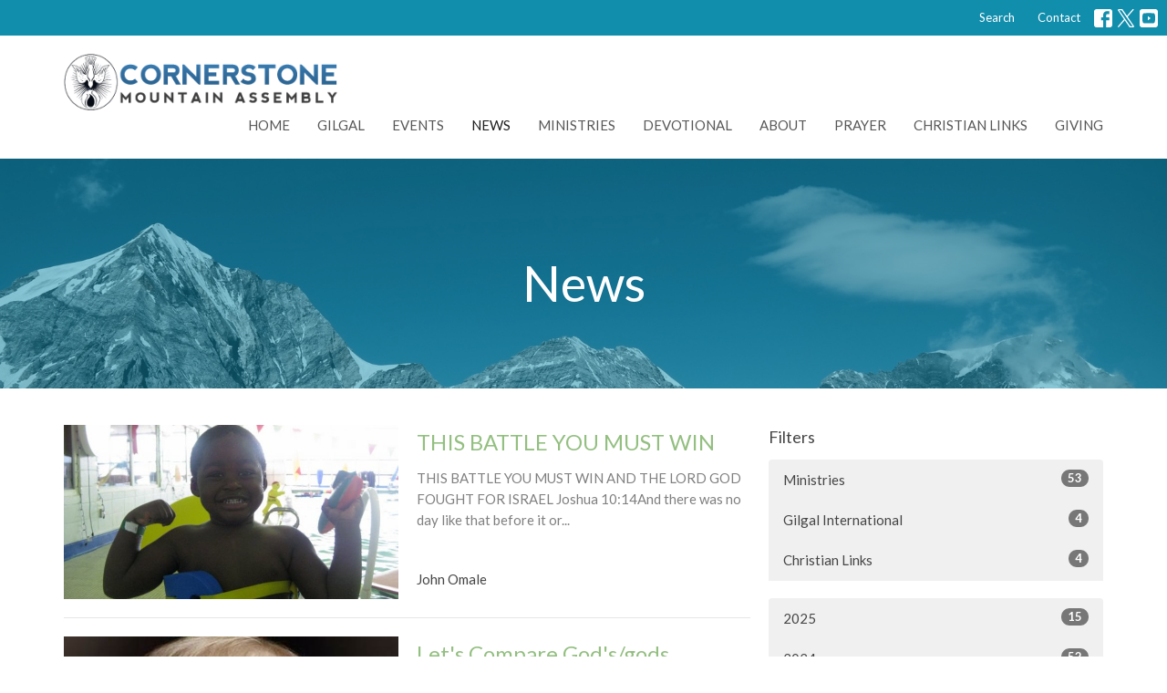

--- FILE ---
content_type: text/html; charset=utf-8
request_url: https://www.cornerstonemountainassembly.com/news?month=Apr&year=2017
body_size: 57206
content:
<!DOCTYPE html>
<html lang="en">
  <head>
  <meta charset="UTF-8">
  <meta content="IE=edge,chrome=1" http-equiv="X-UA-Compatible"/>
  <meta content="width=device-width, initial-scale=1.0" name="viewport"/>
  <meta content="Cornerstone Mountain Assembly" name="author"/>
  <title>
    News Post | Cornerstone Mountain Assembly
  </title>
  
  
    <meta name="robots" content="index,follow" />
  
  
  <link href="https://dq5pwpg1q8ru0.cloudfront.net/2020/10/29/13/30/05/7396b7f4-f703-438a-98da-78a867b55156/favicon%20(1).ico" rel="shortcut icon" type="image/x-icon" />
  <meta name="csrf-param" content="authenticity_token" />
<meta name="csrf-token" content="36nlFIwg//caxKCsOJLaJafFGV2drO9UxkSEYETZbS4CMU3hofbMiioyZ5Rj3xvlneRCaaGJ/XPPO0e+GYP3Zw==" />

  <link rel="preconnect" href="https://fonts.gstatic.com/" crossorigin>
  <link rel="preload" href="/fonts/fontawesome/webfont.woff?v=3.2.1" as="font" type="font/woff" crossorigin>

  <link rel="stylesheet" media="all" href="/themes/stylesheet.css?timestamp=2026-01-26+03%3A43%3A36+-0800" />
  <link rel="stylesheet" media="print" href="https://dq5pwpg1q8ru0.cloudfront.net/assets/print-c1b49d74baf454d41a08041bb7881e34979fe0b297fba593578d70ec8cc515fd.css" />

	<link href="https://fonts.googleapis.com/css?family=Lato:100,100italic,300,300italic,regular,italic,700,700italic,900,900italic|Lato:100,100italic,300,300italic,regular,italic,700,700italic,900,900italic&amp;display=swap" rel="stylesheet" type="text/css" async="async" />
  

  <script src="https://dq5pwpg1q8ru0.cloudfront.net/assets/application-baedfe927b756976bd996cb2c71963c5d82c94e444650affbb4162574b24b761.js"></script>
  <script src="https://dq5pwpg1q8ru0.cloudfront.net/packs/js/application-48235911dc1b5b550236.js"></script>
  <script src="https://cdnjs.cloudflare.com/ajax/libs/handlebars.js/4.7.7/handlebars.min.js" defer="defer"></script>


  <!--[if lt IE 9]>
  <script src="https://dq5pwpg1q8ru0.cloudfront.net/javascripts/html5shiv.js"></script>
  <script src="https://dq5pwpg1q8ru0.cloudfront.net/javascripts/respond.min.js"></script>
  <![endif]-->


      <script>
        var _gaq = _gaq || [];
        _gaq.push(['_setAccount', 'UA-63394747-25']);
        _gaq.push(['_trackPageview']);

          // rollup tracker
          _gaq.push(['rollupTracker._setAccount','UA-18858190-52']);
          _gaq.push(['rollupTracker._trackPageview']);

        (function() {
          var ga = document.createElement('script'); ga.type = 'text/javascript'; ga.async = true;
          ga.src = ('https:' == document.location.protocol ? 'https://ssl' : 'http://www') + '.google-analytics.com/ga.js';
          var s = document.getElementsByTagName('script')[0]; s.parentNode.insertBefore(ga, s);
        })();
      </script>


  


</head>

  <body class="body_news_index body_news_posts_index   news-index   relative d-flex flex-column">
      <div class="d-flex ">
        <div class="site-content-container">
    

  <div class="system">
  </div>

  <div id="top-menus-container">
    <div id="top-menus">
  <div id="alert-container">
  </div>


  <div class="js-menus   bg-none z-index-navbar">
      <nav class="header-layout-topbar relative px-1 bg-primary  %>">
    <div class="pos pos-cover bg-primary " style=""></div>
    <ul class="topbar-nav topbar-right ">


        <li class="mr-auto">
          
        </li>





        <li>
          <a class="btn btn-link-primary-counter btn-sm" href="/search">Search</a>
        </li>

          <li class="topbar-menu-item hidden-xs">
              <a class="btn btn-link-primary-counter btn-sm" href="/contact">Contact</a>
          </li>



          
  <li class="social-icon-list-item ">
    <a class="svg-link social-icon-link" target="_blank" href="https://www.facebook.com/GilgalWCMI/">
      <svg xmlns="http://www.w3.org/2000/svg" xmlns:xlink="http://www.w3.org/1999/xlink" x="0px" y="0px" width="24" height="24" viewBox="0 0 24 24" style="enable-background:new 0 0 24 24;" xml:space="preserve" class="social-icon-svg topbar-svg-sm"><title>Facebook Icon</title>
<path d="M24,0v24H0V0H24z M20,2.7h-3.3c-2.5,0-4.7,2.1-4.7,4.7v3.3H9.3v4H12V24h4v-9.3h4v-4h-4V8c0-0.8,0.5-1.3,1.3-1.3H20V2.7z"></path>
</svg>

</a>  </li>
  <li class="social-icon-list-item ">
    <a class="svg-link social-icon-link" target="_blank" href="https://twitter.com/ConerstoneMA">
      <svg xmlns="http://www.w3.org/2000/svg" width="24" height="24" viewBox="0 0 1200 1227" class="social-icon-svg topbar-svg-sm"><title>Twitter Icon</title>
<path d="M714.163 519.284L1160.89 0H1055.03L667.137 450.887L357.328 0H0L468.492 681.821L0 1226.37H105.866L515.491 750.218L842.672 1226.37H1200L714.137 519.284H714.163ZM569.165 687.828L521.697 619.934L144.011 79.6944H306.615L611.412 515.685L658.88 583.579L1055.08 1150.3H892.476L569.165 687.854V687.828Z"></path>
</svg>

</a>  </li>
  <li class="social-icon-list-item ">
    <a class="svg-link social-icon-link" target="_blank" href="https://www.youtube.com/channel/UC9HYFFviqPsUI4-n5eTBO5Q">
      <svg xmlns="http://www.w3.org/2000/svg" xmlns:xlink="http://www.w3.org/1999/xlink" x="0px" y="0px" width="24" height="24" viewBox="0 0 24 24" style="enable-background:new 0 0 24 24;" xml:space="preserve" class="social-icon-svg topbar-svg-sm"><title>Youtube Icon</title>
<polygon points="10.7,9.1 14.5,12 10.7,14.9 "></polygon>
<path d="M24,0H0v24h24.1L24,0z M18.8,18.4c-0.5,0.1-3.6,0.3-6.8,0.3s-6.3,0-6.8-0.3C3.9,18,3.5,15.1,3.5,12s0.4-6,1.7-6.4  C5.7,5.3,8.9,5.2,12,5.2s6.3,0.1,6.8,0.3c1.3,0.4,1.7,3.3,1.7,6.4C20.4,15.1,20.1,18,18.8,18.4z"></path>
</svg>

</a>  </li>


    </ul>
  </nav>

    <div id="main-menu-container">
      
<nav id="main_menu" class="relative bg-default bg-none p-2 p-md-3">
  <div class="bg-default pos pos-cover js-main-menu-background-opacity" style="opacity:1.0;"></div>
  <div class="container d-md-flex flex-wrap ">
    <div class="relative d-flex d-md-block mr-md-3 flex-shrink-0">
      

    <a class="main-menu-logo main-menu-grenville-logo " href="/">
      <img alt="Cornerstone Mountain Assembly" class="logo-size-default" src="https://dq5pwpg1q8ru0.cloudfront.net/2021/11/10/10/57/46/ffc46141-5bfc-47e1-a3d6-98f40882710e/cma-logo.png" />
</a>


        <button type="button" class="btn bg-none p-1 border-0 main-menu-hidden-md ml-auto collapsed pr-0" data-toggle="collapse" data-target="#main_menu_collapse" aria-expanded="false">
    <span class="sr-only">Toggle navigation</span>
    <span class="svg-link">
      <svg xmlns="http://www.w3.org/2000/svg" height="24" viewBox="0 0 24 24" width="24">
    <path d="M0 0h24v24H0z" fill="none"></path>
    <path d="M3 18h18v-2H3v2zm0-5h18v-2H3v2zm0-7v2h18V6H3z"></path>
</svg>
 Menu
    </span>
  </button>

    </div>

    <div class="collapse main-menu-collapse-md ml-auto text-center" id="main_menu_collapse">
      <ul class="main-menu-list main-menu-grenville-list align-items-md-center">
          
  <li class="menu-item ">
      <a class="menu-link " href="/">Home</a>
  </li>


          
  <li class="menu-item ">
      <a class="menu-link " href="/gilgal-international">Gilgal </a>
  </li>


          
  <li class="menu-item ">
      <a class="menu-link " href="/events">Events</a>
  </li>


          
  <li class="menu-item ">
      <a class="menu-link active" href="/news">News</a>
  </li>


          
  <li class="menu-item ">
      <a class="menu-link " href="/ministries">Ministries</a>
  </li>


          
  <li class="menu-item ">
      <a class="menu-link " href="/pages/devotional">Devotional</a>
  </li>


          
  <li class="menu-item ">
      <a class="menu-link " href="/about">About</a>
  </li>


          
  <li class="menu-item ">
      <a class="menu-link " href="/ministries/intercessory-prayer/pages/community-and-cma-prayer-needs">Prayer</a>
  </li>


          
  <li class="menu-item ">
      <a class="menu-link " href="/program_groups/christian-links">Christian Links</a>
  </li>


          
  <li class="menu-item ">
      <a class="menu-link " href="/pages/giving">Giving</a>
  </li>


      </ul>
        <ul class="main-menu-list main-menu-subnav">
            <li class="menu-item-divider"></li>
    
  <li class="menu-item ">
      <a class="menu-link " href="/contact">Contact</a>
  </li>





        </ul>
    </div>
  </div>
</nav>

    </div>
  </div>
</div>

  </div>

  <div id="header-container" class="relative">
    <div id="header" class="header relative bg-cover bg-none w-100
            
            d-flex
            py-3 py-md-5
             topbar-offset
            bg-primary"
     style="background-image:url(&#39;https://dq5pwpg1q8ru0.cloudfront.net/2020/10/29/13/30/02/8ae25bdb-3497-4608-bfae-8023b6376096/bluemountains.jpg&#39;); background-position: ; min-height: 35vh;">
  
  

<div id="page-header-overlay" class="bg-primary pos pos-cover" style="opacity:0.5;" data-header-opacity="0.5"></div>
    <div class="container relative d-flex flex-column mt-5">
      
      <div class="my-auto ">
        <div class="text-center">
          <div class="relative d-inline-block break-word">
            <h1 class="header-heading ">
                    News

            </h1>
          </div>
        </div>
        
        <div class="text-center mt-3">
          

        </div>
      </div>

      
    </div>
  
  
  <!--<div class="pos pos-b-1 pos-l-1">
    <button class="js-play-video-button p-2 bg-none border-0 d-none" style="opacity: 0.5;">
    </button>
    <button class="js-pause-video-button p-2 bg-none border-0 d-none" style="opacity: 0.5;">
    </button>
    <div class="js-loading-video-button">
      <div class="d-flex p-2" style="opacity: 0.5;">
      </div>
    </div>
  </div>-->

</div>


  </div>

  <main role="main" class="content flex-grow-1  news_posts_index clearfix m-0 p-0">
    <link rel="alternate" type="application/rss+xml" title="RSS" href="https://www.cornerstonemountainassembly.com/news" />





  

<div>
    <div id="top-blocks-wrapper">
      
    </div>

    <div id="page_content" class="relative my-5">
      <div class="container">
        
  <div id="news_anchor" class="row">
    <div class="col-md-8">
        <div class="relative mb-3 border-bottom pb-3">
  <a class="row d-sm-flex" href="/news/this-battle-you-must-win">
    <div class="col-sm-6">
      <img alt="THIS BATTLE YOU MUST WIN  image" loading="lazy" src="https://dq5pwpg1q8ru0.cloudfront.net/2020/10/29/20/49/25/019ceb79-c109-442e-a75c-8f60edd99b6a/IMG_2827.JPG" />
    </div>
    <div class="col-sm-6 d-flex flex-column">
      <h2 class="h3 mt-2 mt-sm-0 mb-2">THIS BATTLE YOU MUST WIN </h2>
      <div class="text-muted mb-2">
            THIS BATTLE YOU MUST WIN AND THE LORD GOD FOUGHT FOR ISRAEL Joshua 10:14And there was no day like that before it or...
      </div>
      <div class="mt-auto mb-2">
          <div class="text-body">John Omale</div>
      </div>
    </div>
</a></div>
<div class="relative mb-3 border-bottom pb-3">
  <a class="row d-sm-flex" href="/news/lets-compare-gods-gods">
    <div class="col-sm-6">
      <img alt="Let&#39;s Compare God&#39;s/gods image" loading="lazy" src="https://dq5pwpg1q8ru0.cloudfront.net/2020/11/11/07/57/23/d578adef-0c55-4c46-8136-581e810ba4a6/Big%20God.jpg" />
    </div>
    <div class="col-sm-6 d-flex flex-column">
      <h2 class="h3 mt-2 mt-sm-0 mb-2">Let&#39;s Compare God&#39;s/gods</h2>
      <div class="text-muted mb-2">
            Ok Who&#39;s your god/God? What can your God/god do? &quot;I AM&quot; is my God. I&#39;l tell you about my God and then see if your...
      </div>
      <div class="mt-auto mb-2">
          <div class="text-body">Cheryl  Feragotti</div>
      </div>
    </div>
</a></div>
<div class="relative mb-3 border-bottom pb-3">
  <a class="row d-sm-flex" href="/news/professional-mixing-tips-for-church-sound-written-by-mike-soko">
    <div class="col-sm-6">
      <img alt="Professional Mixing Tips for Church Sound  Written by Mike Soko image" loading="lazy" src="https://dq5pwpg1q8ru0.cloudfront.net/2020/10/15/17/40/38/d2e6ab2b-400f-4493-abaf-d98715ca017e/Mixer%20wallpaper%20%20Wallpaper%20Wide%20HD.jpg" />
    </div>
    <div class="col-sm-6 d-flex flex-column">
      <h2 class="h3 mt-2 mt-sm-0 mb-2">Professional Mixing Tips for Church Sound  Written by Mike Soko</h2>
      <div class="text-muted mb-2">
            Professional Mixing Tips for Church Sound Written by Mike Sokol on April 11, 2017 under Education Running sound...
      </div>
      <div class="mt-auto mb-2">
      </div>
    </div>
</a></div>
<div class="relative mb-3 border-bottom pb-3">
  <a class="row d-sm-flex" href="/news/grande-cache-our-mountain-of-peace">
    <div class="col-sm-6">
      <img alt="GRANDE CACHE OUR MOUNTAIN OF PEACE image" loading="lazy" src="https://dq5pwpg1q8ru0.cloudfront.net/2020/10/29/20/49/25/2b9a0ebd-be44-4ca7-aaff-8dfaf34efe2c/mels%20049.JPG" />
    </div>
    <div class="col-sm-6 d-flex flex-column">
      <h2 class="h3 mt-2 mt-sm-0 mb-2">GRANDE CACHE OUR MOUNTAIN OF PEACE</h2>
      <div class="text-muted mb-2">
            Easter is here again and as we celebrate this season, I sense in my heart to encourage us As a community. God is...
      </div>
      <div class="mt-auto mb-2">
          <div class="text-body">John Omale</div>
      </div>
    </div>
</a></div>
<div class="relative mb-3 border-bottom pb-3">
  <a class="row d-sm-flex" href="/news/22-04-2017-over-a-million-gather-to-pray-for-south-africa">
    <div class="col-sm-6">
      <img alt="22 -04-2017,  Over a million gather to Pray for South Africa  image" loading="lazy" src="https://dq5pwpg1q8ru0.cloudfront.net/2020/10/15/03/16/44/3a49b374-85d6-4051-ad89-07e4cb658c56/18033023_10155367546093856_1023968361606231262_n.jpg" />
    </div>
    <div class="col-sm-6 d-flex flex-column">
      <h2 class="h3 mt-2 mt-sm-0 mb-2">22 -04-2017,  Over a million gather to Pray for South Africa </h2>
      <div class="text-muted mb-2">
                Dear friends, Today was indescribable. Father God, we give you all thanks and praise, glory and honour. Today...
      </div>
      <div class="mt-auto mb-2">
          <div class="text-body">Gregory  Barnes</div>
      </div>
    </div>
</a></div>

        
    </div> <!-- /col -->

    <aside class="col-sm-6 col-md-4">

        <div class="news-month">
          <h2 class="h4 mt-0">Filters</h2>

            <div class="list-group" id="by-collection">
                <a class="list-group-item" data-parent="#by-collection" data-toggle="collapse" href="#collection-1">
                  Ministries
                  <span class="badge">53</span>
</a>                <div id="collection-1" class="collapse list-group">
                    <a class=" list-group-item ml-4" href="/ministries/wednesday-bible-study-kids-church/news">
                      Wednesday Bible Study &amp; Kids Church
                      <span class="badge">1</span>
</a>                    <a class=" list-group-item ml-4" href="/ministries/grande-cache-youth/news">
                      Grande Cache Youth 
                      <span class="badge">14</span>
</a>                    <a class=" list-group-item ml-4" href="/ministries/mens-fellowship/news">
                      Men&#39;s Fellowship 
                      <span class="badge">1</span>
</a>                    <a class=" list-group-item ml-4" href="/ministries/music-ministry/news">
                      Music Ministry
                      <span class="badge">2</span>
</a>                    <a class=" list-group-item ml-4" href="/ministries/worship-services/news">
                      Worship Services
                      <span class="badge">3</span>
</a>                    <a class=" list-group-item ml-4" href="/ministries/intercessory-prayer-friday-7-00-pm/news">
                      Intercessory Prayer - Friday 7:00 pm
                      <span class="badge">32</span>
</a></div>                <a class="list-group-item" data-parent="#by-collection" data-toggle="collapse" href="#collection-2">
                  Gilgal International
                  <span class="badge">4</span>
</a>                <div id="collection-2" class="collapse list-group">
                    <a class=" list-group-item ml-4" href="/gilgal-international/about-gilgal-international/news">
                      About Gilgal International
                      <span class="badge">1</span>
</a>                    <a class=" list-group-item ml-4" href="/gilgal-international/gilgal-international-schools/news">
                      Gilgal International Schools
                      <span class="badge">1</span>
</a>                    <a class=" list-group-item ml-4" href="/gilgal-international/gilgal-awume-is-a-go/news">
                      GILGAL AWUME IS A GO!! 
                      <span class="badge">1</span>
</a>                    <a class=" list-group-item ml-4" href="/gilgal-international/mission-trip-2025/news">
                      MISSION TRIP 2025
                      <span class="badge">1</span>
</a></div>                <a class="list-group-item" data-parent="#by-collection" data-toggle="collapse" href="#collection-3">
                  Christian Links
                  <span class="badge">4</span>
</a>                <div id="collection-3" class="collapse list-group">
                    <a class=" list-group-item ml-4" href="/christian-links/christian-events-worldwide/news">
                      Christian events Worldwide
                      <span class="badge">2</span>
</a>                    <a class=" list-group-item ml-4" href="/christian-links/sonrise-christian-program/news">
                      Sonrise Christian Program
                      <span class="badge">2</span>
</a></div>            </div>

          <div class="list-group" id='by-year'>
                <a class="list-group-item" data-parent="#by-year" data-toggle="collapse" href="#year2025">
                  2025
                  <span class="badge">15</span>
</a>                <div id="year2025" class="collapse list-group">
                        <a class="list-group-item" href="/news?month=Dec&amp;year=2025">
                          Dec
                          <span class="badge">4</span>
</a>                        <a class="list-group-item" href="/news?month=Sep&amp;year=2025">
                          Sep
                          <span class="badge">1</span>
</a>                        <a class="list-group-item" href="/news?month=Aug&amp;year=2025">
                          Aug
                          <span class="badge">1</span>
</a>                        <a class="list-group-item" href="/news?month=Jul&amp;year=2025">
                          Jul
                          <span class="badge">2</span>
</a>                        <a class="list-group-item" href="/news?month=Apr&amp;year=2025">
                          Apr
                          <span class="badge">1</span>
</a>                        <a class="list-group-item" href="/news?month=Mar&amp;year=2025">
                          Mar
                          <span class="badge">2</span>
</a>                        <a class="list-group-item" href="/news?month=Feb&amp;year=2025">
                          Feb
                          <span class="badge">1</span>
</a>                        <a class="list-group-item" href="/news?month=Jan&amp;year=2025">
                          Jan
                          <span class="badge">3</span>
</a></div>                <a class="list-group-item" data-parent="#by-year" data-toggle="collapse" href="#year2024">
                  2024
                  <span class="badge">52</span>
</a>                <div id="year2024" class="collapse list-group">
                        <a class="list-group-item" href="/news?month=Dec&amp;year=2024">
                          Dec
                          <span class="badge">25</span>
</a>                        <a class="list-group-item" href="/news?month=Nov&amp;year=2024">
                          Nov
                          <span class="badge">2</span>
</a>                        <a class="list-group-item" href="/news?month=Oct&amp;year=2024">
                          Oct
                          <span class="badge">1</span>
</a>                        <a class="list-group-item" href="/news?month=Sep&amp;year=2024">
                          Sep
                          <span class="badge">4</span>
</a>                        <a class="list-group-item" href="/news?month=Aug&amp;year=2024">
                          Aug
                          <span class="badge">1</span>
</a>                        <a class="list-group-item" href="/news?month=Jul&amp;year=2024">
                          Jul
                          <span class="badge">3</span>
</a>                        <a class="list-group-item" href="/news?month=Apr&amp;year=2024">
                          Apr
                          <span class="badge">3</span>
</a>                        <a class="list-group-item" href="/news?month=Mar&amp;year=2024">
                          Mar
                          <span class="badge">5</span>
</a>                        <a class="list-group-item" href="/news?month=Feb&amp;year=2024">
                          Feb
                          <span class="badge">4</span>
</a>                        <a class="list-group-item" href="/news?month=Jan&amp;year=2024">
                          Jan
                          <span class="badge">4</span>
</a></div>                <a class="list-group-item" data-parent="#by-year" data-toggle="collapse" href="#year2023">
                  2023
                  <span class="badge">65</span>
</a>                <div id="year2023" class="collapse list-group">
                        <a class="list-group-item" href="/news?month=Dec&amp;year=2023">
                          Dec
                          <span class="badge">1</span>
</a>                        <a class="list-group-item" href="/news?month=Nov&amp;year=2023">
                          Nov
                          <span class="badge">3</span>
</a>                        <a class="list-group-item" href="/news?month=Oct&amp;year=2023">
                          Oct
                          <span class="badge">1</span>
</a>                        <a class="list-group-item" href="/news?month=Sep&amp;year=2023">
                          Sep
                          <span class="badge">4</span>
</a>                        <a class="list-group-item" href="/news?month=Aug&amp;year=2023">
                          Aug
                          <span class="badge">5</span>
</a>                        <a class="list-group-item" href="/news?month=Jul&amp;year=2023">
                          Jul
                          <span class="badge">4</span>
</a>                        <a class="list-group-item" href="/news?month=Jun&amp;year=2023">
                          Jun
                          <span class="badge">5</span>
</a>                        <a class="list-group-item" href="/news?month=May&amp;year=2023">
                          May
                          <span class="badge">4</span>
</a>                        <a class="list-group-item" href="/news?month=Apr&amp;year=2023">
                          Apr
                          <span class="badge">3</span>
</a>                        <a class="list-group-item" href="/news?month=Mar&amp;year=2023">
                          Mar
                          <span class="badge">4</span>
</a>                        <a class="list-group-item" href="/news?month=Feb&amp;year=2023">
                          Feb
                          <span class="badge">6</span>
</a>                        <a class="list-group-item" href="/news?month=Jan&amp;year=2023">
                          Jan
                          <span class="badge">25</span>
</a></div>                <a class="list-group-item" data-parent="#by-year" data-toggle="collapse" href="#year2022">
                  2022
                  <span class="badge">48</span>
</a>                <div id="year2022" class="collapse list-group">
                        <a class="list-group-item" href="/news?month=Dec&amp;year=2022">
                          Dec
                          <span class="badge">5</span>
</a>                        <a class="list-group-item" href="/news?month=Nov&amp;year=2022">
                          Nov
                          <span class="badge">2</span>
</a>                        <a class="list-group-item" href="/news?month=Oct&amp;year=2022">
                          Oct
                          <span class="badge">3</span>
</a>                        <a class="list-group-item" href="/news?month=Sep&amp;year=2022">
                          Sep
                          <span class="badge">5</span>
</a>                        <a class="list-group-item" href="/news?month=Aug&amp;year=2022">
                          Aug
                          <span class="badge">3</span>
</a>                        <a class="list-group-item" href="/news?month=Jul&amp;year=2022">
                          Jul
                          <span class="badge">1</span>
</a>                        <a class="list-group-item" href="/news?month=Jun&amp;year=2022">
                          Jun
                          <span class="badge">4</span>
</a>                        <a class="list-group-item" href="/news?month=May&amp;year=2022">
                          May
                          <span class="badge">5</span>
</a>                        <a class="list-group-item" href="/news?month=Apr&amp;year=2022">
                          Apr
                          <span class="badge">3</span>
</a>                        <a class="list-group-item" href="/news?month=Mar&amp;year=2022">
                          Mar
                          <span class="badge">3</span>
</a>                        <a class="list-group-item" href="/news?month=Feb&amp;year=2022">
                          Feb
                          <span class="badge">6</span>
</a>                        <a class="list-group-item" href="/news?month=Jan&amp;year=2022">
                          Jan
                          <span class="badge">8</span>
</a></div>                <a class="list-group-item" data-parent="#by-year" data-toggle="collapse" href="#year2021">
                  2021
                  <span class="badge">46</span>
</a>                <div id="year2021" class="collapse list-group">
                        <a class="list-group-item" href="/news?month=Dec&amp;year=2021">
                          Dec
                          <span class="badge">4</span>
</a>                        <a class="list-group-item" href="/news?month=Nov&amp;year=2021">
                          Nov
                          <span class="badge">4</span>
</a>                        <a class="list-group-item" href="/news?month=Oct&amp;year=2021">
                          Oct
                          <span class="badge">1</span>
</a>                        <a class="list-group-item" href="/news?month=Sep&amp;year=2021">
                          Sep
                          <span class="badge">7</span>
</a>                        <a class="list-group-item" href="/news?month=Aug&amp;year=2021">
                          Aug
                          <span class="badge">5</span>
</a>                        <a class="list-group-item" href="/news?month=Jul&amp;year=2021">
                          Jul
                          <span class="badge">4</span>
</a>                        <a class="list-group-item" href="/news?month=Jun&amp;year=2021">
                          Jun
                          <span class="badge">6</span>
</a>                        <a class="list-group-item" href="/news?month=May&amp;year=2021">
                          May
                          <span class="badge">4</span>
</a>                        <a class="list-group-item" href="/news?month=Apr&amp;year=2021">
                          Apr
                          <span class="badge">2</span>
</a>                        <a class="list-group-item" href="/news?month=Mar&amp;year=2021">
                          Mar
                          <span class="badge">3</span>
</a>                        <a class="list-group-item" href="/news?month=Feb&amp;year=2021">
                          Feb
                          <span class="badge">1</span>
</a>                        <a class="list-group-item" href="/news?month=Jan&amp;year=2021">
                          Jan
                          <span class="badge">5</span>
</a></div>                <a class="list-group-item" data-parent="#by-year" data-toggle="collapse" href="#year2020">
                  2020
                  <span class="badge">72</span>
</a>                <div id="year2020" class="collapse list-group">
                        <a class="list-group-item" href="/news?month=Dec&amp;year=2020">
                          Dec
                          <span class="badge">12</span>
</a>                        <a class="list-group-item" href="/news?month=Nov&amp;year=2020">
                          Nov
                          <span class="badge">8</span>
</a>                        <a class="list-group-item" href="/news?month=Oct&amp;year=2020">
                          Oct
                          <span class="badge">6</span>
</a>                        <a class="list-group-item" href="/news?month=Sep&amp;year=2020">
                          Sep
                          <span class="badge">9</span>
</a>                        <a class="list-group-item" href="/news?month=Aug&amp;year=2020">
                          Aug
                          <span class="badge">4</span>
</a>                        <a class="list-group-item" href="/news?month=Jul&amp;year=2020">
                          Jul
                          <span class="badge">8</span>
</a>                        <a class="list-group-item" href="/news?month=Jun&amp;year=2020">
                          Jun
                          <span class="badge">5</span>
</a>                        <a class="list-group-item" href="/news?month=May&amp;year=2020">
                          May
                          <span class="badge">4</span>
</a>                        <a class="list-group-item" href="/news?month=Apr&amp;year=2020">
                          Apr
                          <span class="badge">6</span>
</a>                        <a class="list-group-item" href="/news?month=Mar&amp;year=2020">
                          Mar
                          <span class="badge">6</span>
</a>                        <a class="list-group-item" href="/news?month=Feb&amp;year=2020">
                          Feb
                          <span class="badge">1</span>
</a>                        <a class="list-group-item" href="/news?month=Jan&amp;year=2020">
                          Jan
                          <span class="badge">3</span>
</a></div>                <a class="list-group-item" data-parent="#by-year" data-toggle="collapse" href="#year2019">
                  2019
                  <span class="badge">46</span>
</a>                <div id="year2019" class="collapse list-group">
                        <a class="list-group-item" href="/news?month=Dec&amp;year=2019">
                          Dec
                          <span class="badge">5</span>
</a>                        <a class="list-group-item" href="/news?month=Nov&amp;year=2019">
                          Nov
                          <span class="badge">3</span>
</a>                        <a class="list-group-item" href="/news?month=Oct&amp;year=2019">
                          Oct
                          <span class="badge">7</span>
</a>                        <a class="list-group-item" href="/news?month=Sep&amp;year=2019">
                          Sep
                          <span class="badge">8</span>
</a>                        <a class="list-group-item" href="/news?month=Aug&amp;year=2019">
                          Aug
                          <span class="badge">8</span>
</a>                        <a class="list-group-item" href="/news?month=Jul&amp;year=2019">
                          Jul
                          <span class="badge">2</span>
</a>                        <a class="list-group-item" href="/news?month=Jun&amp;year=2019">
                          Jun
                          <span class="badge">2</span>
</a>                        <a class="list-group-item" href="/news?month=May&amp;year=2019">
                          May
                          <span class="badge">4</span>
</a>                        <a class="list-group-item" href="/news?month=Apr&amp;year=2019">
                          Apr
                          <span class="badge">3</span>
</a>                        <a class="list-group-item" href="/news?month=Feb&amp;year=2019">
                          Feb
                          <span class="badge">1</span>
</a>                        <a class="list-group-item" href="/news?month=Jan&amp;year=2019">
                          Jan
                          <span class="badge">3</span>
</a></div>                <a class="list-group-item" data-parent="#by-year" data-toggle="collapse" href="#year2018">
                  2018
                  <span class="badge">22</span>
</a>                <div id="year2018" class="collapse list-group">
                        <a class="list-group-item" href="/news?month=Dec&amp;year=2018">
                          Dec
                          <span class="badge">2</span>
</a>                        <a class="list-group-item" href="/news?month=Nov&amp;year=2018">
                          Nov
                          <span class="badge">2</span>
</a>                        <a class="list-group-item" href="/news?month=Oct&amp;year=2018">
                          Oct
                          <span class="badge">1</span>
</a>                        <a class="list-group-item" href="/news?month=Sep&amp;year=2018">
                          Sep
                          <span class="badge">1</span>
</a>                        <a class="list-group-item" href="/news?month=Aug&amp;year=2018">
                          Aug
                          <span class="badge">3</span>
</a>                        <a class="list-group-item" href="/news?month=Jul&amp;year=2018">
                          Jul
                          <span class="badge">2</span>
</a>                        <a class="list-group-item" href="/news?month=Jun&amp;year=2018">
                          Jun
                          <span class="badge">2</span>
</a>                        <a class="list-group-item" href="/news?month=May&amp;year=2018">
                          May
                          <span class="badge">3</span>
</a>                        <a class="list-group-item" href="/news?month=Mar&amp;year=2018">
                          Mar
                          <span class="badge">2</span>
</a>                        <a class="list-group-item" href="/news?month=Feb&amp;year=2018">
                          Feb
                          <span class="badge">2</span>
</a>                        <a class="list-group-item" href="/news?month=Jan&amp;year=2018">
                          Jan
                          <span class="badge">2</span>
</a></div>                <a class="list-group-item" data-parent="#by-year" data-toggle="collapse" href="#year2017">
                  2017
                  <span class="badge">24</span>
</a>                <div id="year2017" class="collapse list-group">
                        <a class="list-group-item" href="/news?month=Dec&amp;year=2017">
                          Dec
                          <span class="badge">2</span>
</a>                        <a class="list-group-item" href="/news?month=Nov&amp;year=2017">
                          Nov
                          <span class="badge">1</span>
</a>                        <a class="list-group-item" href="/news?month=Jun&amp;year=2017">
                          Jun
                          <span class="badge">1</span>
</a>                        <a class="list-group-item" href="/news?month=May&amp;year=2017">
                          May
                          <span class="badge">2</span>
</a>                        <a class="list-group-item" href="/news?month=Apr&amp;year=2017">
                          Apr
                          <span class="badge">5</span>
</a>                        <a class="list-group-item" href="/news?month=Mar&amp;year=2017">
                          Mar
                          <span class="badge">4</span>
</a>                        <a class="list-group-item" href="/news?month=Feb&amp;year=2017">
                          Feb
                          <span class="badge">5</span>
</a>                        <a class="list-group-item" href="/news?month=Jan&amp;year=2017">
                          Jan
                          <span class="badge">4</span>
</a></div>                <a class="list-group-item" data-parent="#by-year" data-toggle="collapse" href="#year2016">
                  2016
                  <span class="badge">10</span>
</a>                <div id="year2016" class="collapse list-group">
                        <a class="list-group-item" href="/news?month=Dec&amp;year=2016">
                          Dec
                          <span class="badge">2</span>
</a>                        <a class="list-group-item" href="/news?month=Nov&amp;year=2016">
                          Nov
                          <span class="badge">1</span>
</a>                        <a class="list-group-item" href="/news?month=Jul&amp;year=2016">
                          Jul
                          <span class="badge">1</span>
</a>                        <a class="list-group-item" href="/news?month=May&amp;year=2016">
                          May
                          <span class="badge">1</span>
</a>                        <a class="list-group-item" href="/news?month=Mar&amp;year=2016">
                          Mar
                          <span class="badge">1</span>
</a>                        <a class="list-group-item" href="/news?month=Feb&amp;year=2016">
                          Feb
                          <span class="badge">3</span>
</a>                        <a class="list-group-item" href="/news?month=Jan&amp;year=2016">
                          Jan
                          <span class="badge">1</span>
</a></div>                <a class="list-group-item" data-parent="#by-year" data-toggle="collapse" href="#year2015">
                  2015
                  <span class="badge">7</span>
</a>                <div id="year2015" class="collapse list-group">
                        <a class="list-group-item" href="/news?month=Nov&amp;year=2015">
                          Nov
                          <span class="badge">1</span>
</a>                        <a class="list-group-item" href="/news?month=Oct&amp;year=2015">
                          Oct
                          <span class="badge">2</span>
</a>                        <a class="list-group-item" href="/news?month=Sep&amp;year=2015">
                          Sep
                          <span class="badge">3</span>
</a>                        <a class="list-group-item" href="/news?month=Jul&amp;year=2015">
                          Jul
                          <span class="badge">1</span>
</a></div>          </div>
        </div> <!--/ news-month -->
    </aside>
  </div> <!-- /row -->


      </div>
    </div>

  <div id="bottom-blocks-wrapper">
      
  </div>
</div>

  
  

  </main>


  <div class="footer footer-columns bg-none bg-primary ">
  <div class="bg-footer py-3" style=" min-height: 30vh;">
    <div class="bg-primary pos pos-cover" style="opacity:1.0;"></div>
    <div class="relative container">
      <div class="row d-sm-flex align-items-center flex-wrap my-4">
        <div class="col-sm-12">
          <div class="row">
            
  <div class="col-sm-3">
    <ul class="list-unstyled mb-0 ">
        <li class="mb-3">
            <h2 class="footer-heading ">Meeting Location</h2>
          <div class="footer-text">
            11001 Leonard St
              <br/>
              Grande Cache, AB
              <br/>
              T0E 0Y0 
              <br/>
              <a target="_blank" href="https://www.google.ca/maps?q=Cornerstone%20Mountain%20Assembly,%2011001%20Leonard%20St,%20Grande%20Cache,%20T0E%200Y0,%20AB">View on Google Maps</a>
          </div>
        </li>
        <li class="mb-3">
            <h2 class="footer-heading ">Mailing Address</h2>
          <div class="footer-text">
            Box 358 - 11001 Leonard St
              <br/>
              Grande Cache, AB
              <br/>
              T0E 0Y0 
          </div>
        </li>
    </ul>
  </div>

              <div class="col-sm-4">
                
  <div class="mb-3">
    <h2 class="footer-heading ">Contact</h2>

    <ul class="list-unstyled footer-text ">
        <li class="mt-1 d-sm-flex">
          <span class="footer-item-label mr-1"> Phone: </span><a href="tel:1-780-827-2636">780-827-2636</a>
        </li>
          <li class="mt-1 d-sm-flex">
            
            <span class="footer-item-label mr-1">Fax: </span>780-827-2003
          </li>

        <li class="mt-1 d-sm-flex">
          
          <span class="footer-item-label mr-1"><span class="translation_missing" title="translation missing: en.ui.email">Email</span>: </span><a encode="javascript" class="truncate" href="mailto:cma044@hotmail.com">cma044@hotmail.com</a>
        </li>
    </ul>
  </div>

              </div>
            

              
  <div class="col-sm-4">
    <h2 class="footer-heading ">Office Hours</h2>
    <div class="footer-text ">
      <p>Tues to Thurs 9:00AM - 3:00PM
<br />Fri 10AM - Noon</p>
    </div>
  </div>

          </div>
        </div>
      </div>

        <hr>
      <div class="d-sm-flex row flex-wrap">
        <div class="col-sm-12">
          <div class="row d-sm-flex flex-wrap">
                <div class="col-sm-3 mb-5">
                  
  <div class=''>
    <h2 class="footer-heading">Menu</h2>
    <ul class='footer-menu list-unstyled'>
          <li class="menu-item ">
      <a class="menu-link" href="/">Home</a>
  </li>

          <li class="menu-item ">
      <a class="menu-link" href="/gilgal-international">Gilgal </a>
  </li>

          <li class="menu-item ">
      <a class="menu-link" href="/events">Events</a>
  </li>

          <li class="menu-item ">
      <a class="menu-link" href="/news">News</a>
  </li>

          <li class="menu-item ">
      <a class="menu-link" href="/ministries">Ministries</a>
  </li>

          <li class="menu-item ">
      <a class="menu-link" href="/pages/devotional">Devotional</a>
  </li>

          <li class="menu-item ">
      <a class="menu-link" href="/about">About</a>
  </li>

          <li class="menu-item ">
      <a class="menu-link" href="/ministries/intercessory-prayer/pages/community-and-cma-prayer-needs">Prayer</a>
  </li>

          <li class="menu-item ">
      <a class="menu-link" href="/program_groups/christian-links">Christian Links</a>
  </li>

          <li class="menu-item ">
      <a class="menu-link" href="/pages/giving">Giving</a>
  </li>

    </ul>
  </div>

                  
  <div class=''>
    <h2 class="d-none"></h2>
    <ul class='footer-menu list-unstyled'>
          <li class="menu-item ">
      <a class="menu-link" href="/ministries/worship-services">Sunday Church Service</a>
  </li>

          <li class="menu-item ">
      <a class="menu-link" href="/events/archived">Sermons</a>
  </li>

          <li class="menu-item ">
      <a class="menu-link" href="/program_groups/christian-links">World News</a>
  </li>

          <li class="menu-item ">
      <a class="menu-link" href="/ministries/kids-church">Children</a>
  </li>

          <li class="menu-item ">
      <a class="menu-link" href="/ministries/youth-ministry">Youth</a>
  </li>

          <li class="menu-item ">
      <a class="menu-link" href="/events">Events</a>
  </li>

          <li class="menu-item ">
      <a class="menu-link" href="http://www.cornerstonemountainassembly.com/events/supper-bible-study/2017-05-10">Bible Study</a>
  </li>

    </ul>
  </div>

                </div>
              
  <div class='col-sm-3 mb-5'>
    <h2 class="footer-heading">About</h2>
    <ul class='footer-menu list-unstyled'>
          <li class="menu-item ">
      <a class="menu-link" href="/about">About Us</a>
  </li>

          <li class="menu-item ">
      <a class="menu-link" href="/staff">Our Staff</a>
  </li>

          <li class="menu-item ">
      <a class="menu-link" href="/about/im-new">I&#39;m New</a>
  </li>

          <li class="menu-item ">
      <a class="menu-link" href="/about/our-beliefs">Our Beliefs</a>
  </li>

          <li class="menu-item ">
      <a class="menu-link" href="/about/our-history">History</a>
  </li>

          <li class="menu-item ">
      <a class="menu-link" href="/about/mission-vision">Mission &amp; Vision</a>
  </li>

          <li class="menu-item ">
      <a class="menu-link" href="/about/church-membership">Church Membership</a>
  </li>

          <li class="menu-item ">
      <a class="menu-link" href="/about-cma/pages/volunteering-at-cma">Volunteering</a>
  </li>

          <li class="menu-item ">
      <a class="menu-link" href="/about-cma/pages/cornerstone-mountain-assembly">CORNERSTONE MOUNTAIN ASSEMBLY </a>
  </li>

    </ul>
  </div>

                  <div class="col-sm-3 mb-5 footer-menu list-mb-1 footer-menu">
      <h2 class="footer-heading">
        <a href="/ministries">Ministries</a>
      </h2>
      <ul class="list-unstyled">
            <li class="menu-item">
      <a class="menu-link" href="/ministries/josephs-storehouse">Joseph&#39;s Storehouse</a>
    </li>
    <li class="menu-item">
      <a class="menu-link" href="/ministries/wednesday-bible-study-kids-church">Wednesday Bible Study &amp; Kids Church</a>
    </li>
    <li class="menu-item">
      <a class="menu-link" href="/ministries/grande-cache-youth">Grande Cache Youth </a>
    </li>
    <li class="menu-item">
      <a class="menu-link" href="/ministries/kids-church">Kids Church  </a>
    </li>
    <li class="menu-item">
      <a class="menu-link" href="/ministries/mens-fellowship">Men&#39;s Fellowship </a>
    </li>
    <li class="menu-item">
      <a class="menu-link" href="/ministries/womans-fellowship">Woman&#39;s Fellowship </a>
    </li>
    <li class="menu-item">
      <a class="menu-link" href="/ministries/music-ministry">Music Ministry</a>
    </li>
    <li class="menu-item">
      <a class="menu-link" href="/ministries/worship-services">Worship Services</a>
    </li>
    <li class="menu-item">
      <a class="menu-link" href="/ministries/intercessory-prayer-friday-7-00-pm">Intercessory Prayer - Friday 7:00 pm</a>
    </li>
    <li class="menu-item">
      <a class="menu-link" href="/ministries/igniting-kingdom-destinies">Igniting Kingdom Destinies </a>
    </li>
    <li class="menu-item">
      <a class="menu-link" href="/ministries/sermons">Sermons</a>
    </li>

      </ul>
    </div>

          </div>
        </div>
      </div>
      <div class="row d-sm-flex align-items-center text-center">
          

  <div class="col-mb-6 mb-5 mt-5 mt-sm-0 my-auto">
    <h2 class="footer-heading ">&nbsp;</h2>
    <ul class="list-unstyled d-flex flex-wrap ">
      
  <li class="social-icon-list-item list-mr-2 mb-2 rounded-sm overflow-hidden d-flex">
    <a class="svg-link social-icon-link" target="_blank" href="https://www.facebook.com/GilgalWCMI/">
      <svg xmlns="http://www.w3.org/2000/svg" xmlns:xlink="http://www.w3.org/1999/xlink" x="0px" y="0px" width="24" height="24" viewBox="0 0 24 24" style="enable-background:new 0 0 24 24;" xml:space="preserve" class="social-icon-svg footer-social-icon"><title>Facebook Icon</title>
<path d="M24,0v24H0V0H24z M20,2.7h-3.3c-2.5,0-4.7,2.1-4.7,4.7v3.3H9.3v4H12V24h4v-9.3h4v-4h-4V8c0-0.8,0.5-1.3,1.3-1.3H20V2.7z"></path>
</svg>

</a>  </li>
  <li class="social-icon-list-item list-mr-2 mb-2 rounded-sm overflow-hidden d-flex">
    <a class="svg-link social-icon-link" target="_blank" href="https://twitter.com/ConerstoneMA">
      <svg xmlns="http://www.w3.org/2000/svg" width="24" height="24" viewBox="0 0 1200 1227" class="social-icon-svg footer-social-icon"><title>Twitter Icon</title>
<path d="M714.163 519.284L1160.89 0H1055.03L667.137 450.887L357.328 0H0L468.492 681.821L0 1226.37H105.866L515.491 750.218L842.672 1226.37H1200L714.137 519.284H714.163ZM569.165 687.828L521.697 619.934L144.011 79.6944H306.615L611.412 515.685L658.88 583.579L1055.08 1150.3H892.476L569.165 687.854V687.828Z"></path>
</svg>

</a>  </li>
  <li class="social-icon-list-item list-mr-2 mb-2 rounded-sm overflow-hidden d-flex">
    <a class="svg-link social-icon-link" target="_blank" href="https://www.youtube.com/channel/UC9HYFFviqPsUI4-n5eTBO5Q">
      <svg xmlns="http://www.w3.org/2000/svg" xmlns:xlink="http://www.w3.org/1999/xlink" x="0px" y="0px" width="24" height="24" viewBox="0 0 24 24" style="enable-background:new 0 0 24 24;" xml:space="preserve" class="social-icon-svg footer-social-icon"><title>Youtube Icon</title>
<polygon points="10.7,9.1 14.5,12 10.7,14.9 "></polygon>
<path d="M24,0H0v24h24.1L24,0z M18.8,18.4c-0.5,0.1-3.6,0.3-6.8,0.3s-6.3,0-6.8-0.3C3.9,18,3.5,15.1,3.5,12s0.4-6,1.7-6.4  C5.7,5.3,8.9,5.2,12,5.2s6.3,0.1,6.8,0.3c1.3,0.4,1.7,3.3,1.7,6.4C20.4,15.1,20.1,18,18.8,18.4z"></path>
</svg>

</a>  </li>

    </ul>
  </div>

          
      </div>
      <div class="d-sm-flex align-items-center">
        <div class="small text-center text-sm-left mb-3 mb-sm-0">
&copy; 2026 Cornerstone Mountain Assembly. All Rights Reserved.
| 
  <a class="" href="/login">Login</a>

</div>

  <a class="footer-saywarding d-flex align-items-center ml-auto justify-content-center" href="https://get.tithe.ly/?=ascend" target="_blank">
    powered by<svg xmlns="http://www.w3.org/2000/svg" width="80" height="81" viewBox="0 0 294 81" fill="none" class="ml-1">
<g clip-path="url(#clip0)">
<path d="M38.3656 40.6225C45.0944 37.8784 50.0899 31.9318 50.7101 24.956L50.7781 23.4143C50.7781 13.9488 45.9785 5.58065 38.5021 0C31.0257 5.58065 25.9532 13.9988 25.9532 23.4643L26.0212 25.0059C26.6414 31.9817 31.6368 37.8784 38.3656 40.6225Z" fill="white"></path>
<path d="M35.2308 51.6244C34.8587 50.1633 34.2655 48.8742 33.621 47.5402C32.1415 44.5 29.9902 41.85 27.3579 39.7899C23.4914 36.6973 18.4669 34.9805 13.5286 34.9805H0C0.0245386 36.6893 0 38.3986 0 40.1076C0.142852 43.1069 0.881191 46.0521 2.18755 48.7563C3.66709 51.7965 5.81833 54.4464 8.45064 56.5156C12.2576 59.5606 17.1295 61.4979 22.0243 61.4979H35.5127C35.5127 57.8118 35.6847 53.4062 35.2308 51.6244Z" fill="white"></path>
<path d="M42.5478 47.5402C41.9028 48.8742 41.309 50.1633 40.9365 51.6244C40.5802 53.0221 40.6093 56.0341 40.6384 59.047C40.6464 59.8751 40.6544 60.7032 40.6544 61.4979H40.6225V66.1851L40.0583 80.1165H42.5972C42.6269 79.6703 42.6567 79.2172 42.6868 78.759C42.9419 74.8726 43.2209 70.6234 43.7256 67.1399C44.2898 63.2458 48.5577 61.5647 51.6244 61.4979H54.1549C59.0542 61.4979 63.9305 59.5606 67.7409 56.5156C70.3755 54.4464 72.5287 51.7965 74.0096 48.7563C75.3171 46.0521 76.0561 43.1069 76.1991 40.1076C76.1991 39.5379 76.1964 38.9682 76.1937 38.3985C76.1882 37.2591 76.1827 36.1197 76.1991 34.9805H62.6583C57.7156 34.9805 52.6866 36.6973 48.8165 39.7899C46.1819 41.85 44.0287 44.5 42.5478 47.5402Z" fill="white"></path>
<path d="M204.136 62.5399C201.501 62.5399 199.085 62.5399 196.596 62.5399C196.596 58.7859 196.596 55.1055 196.596 51.4987C196.596 49.3641 196.596 47.2294 196.596 45.0948C196.523 41.8561 195.059 39.9423 192.351 39.2798C189.569 38.6173 186.494 39.7951 185.469 42.4449C184.518 44.9476 184.005 47.7447 183.859 50.3946C183.566 54.3694 183.786 58.3442 183.786 62.4662C181.297 62.4662 178.954 62.4662 176.465 62.4662C176.465 48.628 176.465 34.8633 176.465 20.9515C178.881 20.9515 181.224 20.9515 183.786 20.9515C183.786 26.1776 183.786 31.3302 183.786 37.0716C187.373 32.5079 191.765 31.6246 196.67 32.8759C200.842 33.9064 203.697 36.9244 203.99 41.1936C204.356 46.935 204.21 52.6764 204.283 58.4178C204.136 59.7428 204.136 61.0677 204.136 62.5399ZM225.585 32.6551C216.508 31.0357 209.187 36.0411 207.87 44.7268C206.479 54.0014 211.676 61.8774 220.095 62.9079C230.051 64.1592 235.687 58.8595 236.273 53.9277C235.175 53.6333 234.077 53.3389 232.979 53.0445C231.807 52.75 230.636 52.4556 229.538 52.2348C228.001 56.4304 223.975 57.0929 220.827 56.4304C218.411 55.9888 215.41 53.4861 215.41 49.7321C222.511 49.7321 229.684 49.7321 236.858 49.7321C238.396 41.488 233.418 34.0536 225.585 32.6551ZM222.584 38.1757C226.171 38.3229 228.66 40.6047 228.879 44.0643C224.487 44.0643 220.095 44.0643 215.556 44.0643C216.142 40.3839 218.997 38.0285 222.584 38.1757ZM119.586 62.5399C122.294 62.5399 124.857 62.5399 127.565 62.5399C127.565 51.1307 127.565 39.8687 127.565 28.3858C131.738 28.3858 135.764 28.3858 139.79 28.3858C139.79 25.9568 139.79 23.7486 139.79 21.4667C128.883 21.4667 118.049 21.4667 107.288 21.4667C107.288 23.8222 107.288 26.104 107.288 28.4595C111.387 28.4595 115.34 28.4595 119.586 28.4595C119.586 40.0159 119.586 51.2779 119.586 62.5399ZM263.944 35.1578C267.238 43.3282 270.459 51.4987 273.753 59.5955C274.266 60.8469 274.339 61.951 273.753 63.2759C272.436 66.5147 271.191 69.827 269.873 73.3602C272.07 73.3602 273.9 73.2866 275.803 73.3602C277.194 73.4338 277.779 72.9185 278.292 71.6672C282.977 59.4483 287.662 47.1558 292.42 34.9369C292.64 34.3481 292.859 33.6856 293.079 32.8759C290.956 32.8759 289.053 32.9495 287.15 32.8759C285.905 32.8023 285.246 33.1704 284.807 34.4953C282.977 39.427 281.074 44.2851 279.17 49.2168C278.877 49.9529 278.585 50.6154 278.219 51.6459C275.949 45.6101 273.9 39.9423 271.704 34.3481C271.484 33.8328 270.971 33.0231 270.532 33.0231C268.117 32.8759 265.701 32.9495 263.065 32.9495C263.431 33.8328 263.724 34.4953 263.944 35.1578ZM170.755 56.2832C167.608 57.0929 165.631 55.6943 165.338 52.4556C165.192 50.3946 165.265 48.3336 165.265 46.1989C165.265 43.9171 165.265 41.5616 165.265 39.1326C167.9 39.1326 170.243 39.1326 172.585 39.1326C172.585 36.998 172.585 35.0105 172.585 32.8023C170.097 32.8023 167.754 32.8023 165.265 32.8023C165.265 29.858 165.265 27.0609 165.265 24.2638C162.63 24.2638 160.287 24.2638 157.725 24.2638C157.725 27.1345 157.725 29.858 157.725 32.8759C155.968 32.8759 154.431 32.8759 152.82 32.8759C152.82 35.0842 152.82 36.998 152.82 39.2062C154.504 39.2062 156.115 39.2062 157.798 39.2062C157.798 40.1631 157.798 40.8992 157.798 41.6352C157.798 45.7573 157.725 49.8057 157.871 53.9277C158.018 57.9026 159.848 60.9205 163.728 62.3926C166.436 63.3495 169.218 63.3495 172 62.6135C172.439 62.5399 173.025 61.951 173.025 61.6566C172.951 59.7428 172.732 57.829 172.512 55.6943C171.707 55.9152 171.268 56.136 170.755 56.2832ZM253.695 62.5399C256.184 62.5399 258.527 62.5399 260.943 62.5399C260.943 48.628 260.943 34.7897 260.943 20.8779C258.454 20.8779 256.184 20.8779 253.695 20.8779C253.695 34.9369 253.695 48.7016 253.695 62.5399ZM142.865 62.5399C145.354 62.5399 147.696 62.5399 150.039 62.5399C150.039 52.6028 150.039 42.813 150.039 32.9495C147.623 32.9495 145.28 32.9495 142.865 32.9495C142.865 42.9602 142.865 52.75 142.865 62.5399ZM141.767 23.9694C141.84 26.6193 143.816 28.5331 146.452 28.5331C149.16 28.5331 151.137 26.6193 151.137 23.9694C151.21 21.2459 149.16 19.3321 146.378 19.3321C143.67 19.3321 141.693 21.3195 141.767 23.9694ZM248.425 58.4914C248.425 55.8415 246.448 53.9277 243.74 53.9277C241.031 53.9277 239.201 55.8415 239.201 58.565C239.201 61.2885 241.031 63.0551 243.813 63.0551C246.521 63.0551 248.425 61.2149 248.425 58.4914Z" fill="white"></path>
</g>
<defs>
<clipPath id="clip0">
<rect width="293.079" height="80.1165" fill="white"></rect>
</clipPath>
</defs>
</svg>

    <div class="sr-only">
      Website Developed by Ascend for Churches
    </div>
  </a>

      </div>
    </div>
  </div>
</div>




  
  <script>
    $( function() {
      var slideshow = $('#slide_show');
      slideshow.show();

      $('.slick-slider').slick({
        infinite: true,
        autoplay: true,
        speed: 500,
        fade: true,
        cssEase: 'linear',
        rows: 0, // fix for extra div https://github.com/kenwheeler/slick/issues/3207
        arrows: false,
        dots: false,
      });
    });
  </script>

  <![CDATA[[base64]--a159e10521a76875dd9ea20b5da14b547acbfcee]]>

  <div id="pyv-pop-up-container">
    
  </div>
</div>

      </div>
    <!-- Modal -->
    <div class="modal fade my-5 system" id="form-modal" tabindex="-1" role="dialog" aria-labelledby="form-modal" data-backdrop="static">
      <div class="modal-dialog modal-lg" role="document">
        <div class="modal-content px-3 py-3">
        </div>
      </div>
    </div>
    <div id="vue-form-modal" class="system"></div>
    

  </body>
</html>
